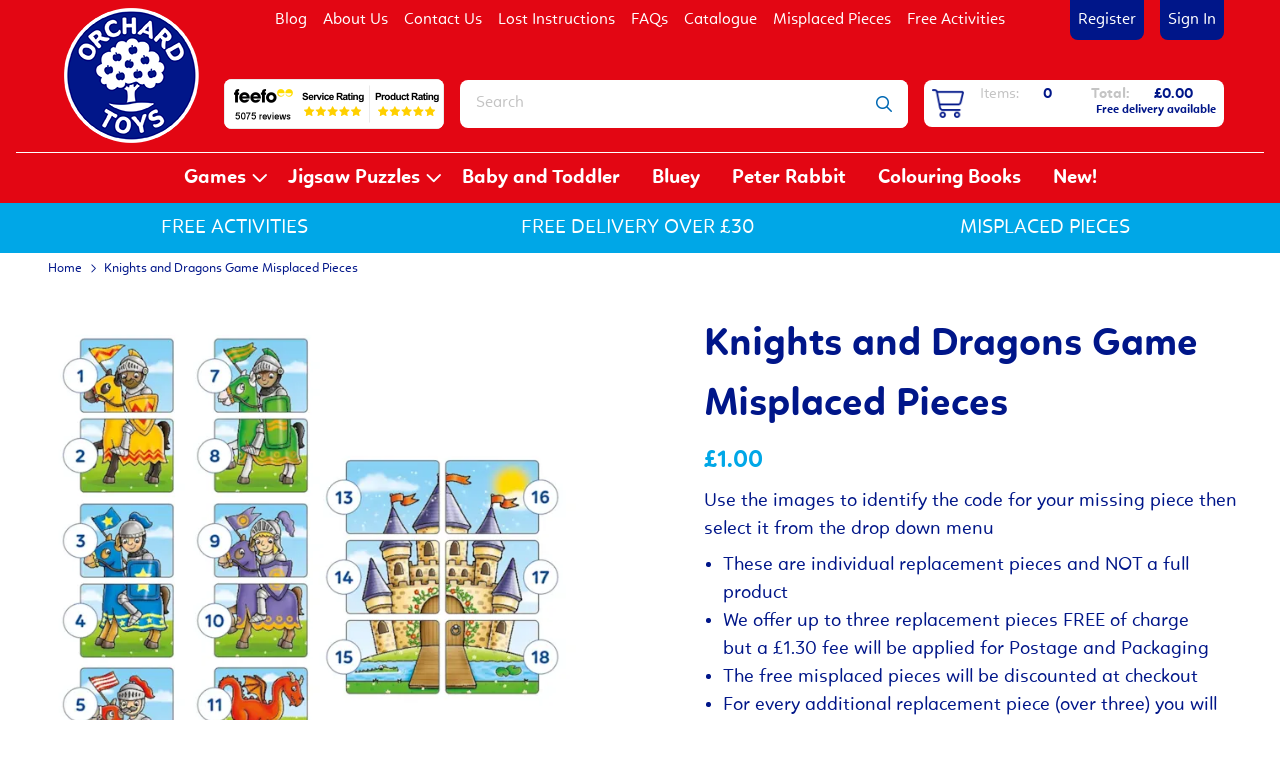

--- FILE ---
content_type: text/html; charset=utf-8
request_url: https://www.orchardtoys.com/buy.aspx?pn=knights-dragons-game-misplaced-pieces_536
body_size: 15295
content:

<!DOCTYPE html>
<html id="htmlElement" lang="en">
<head id="Head1"><title>
	Knights and Dragons Game Misplaced Pieces
</title><!--Google Consent Mode--><script>
window.dataLayer = window.dataLayer || [];
function gtag() { dataLayer.push(arguments); }
gtag("consent", "default", 
{        ad_storage: "denied", 
        ad_user_data: "denied", 
        ad_personalization: "denied", 
        analytics_storage: "denied", 
        functionality_storage: "denied", 
        personalization_storage: "denied", 
        security_storage: "granted", 
        wait_for_update: 2000,
    });
gtag('js', new Date());

</script><!--Start cookieyes banner--><script src="https://cdn-cookieyes.com/client_data/758224b18603a68bdef81d82/script.js"></script><!--Google Tag Manager--><script>(function(w,d,s,l,i){w[l]=w[l]||[];w[l].push({'gtm.start':new Date().getTime(),event:'gtm.js'});var f=d.getElementsByTagName(s)[0],j=d.createElement(s),dl=l!='dataLayer'?'&l='+l:'';j.async=true;j.src='//www.googletagmanager.com/gtm.js?id='+i+dl;f.parentNode.insertBefore(j,f);})(window,document,'script','dataLayer','GTM-PFSRZGR');</script><!--End Google Tag Manager --><script type="application/ld+json">{"@context" : "https://schema.org","@type" : "Organization","url" : "https://www.orchardtoys.com","name" : "Orchard Toys","contactPoint" : [{"@type" : "ContactPoint","telephone" : "+44 1953 859520","contactType" : "customer service"},{"@type" : "ContactPoint","telephone" : "+44 1953 859520","contactType" : "sales"}]}</script><link rel="shortcut icon" type="image/x-icon" href="https://www.orchardtoys.com/orchardtoys/4128769/i/sys/favicon.png?_t=2311299653" />
<!-- Share_This -->
<script src="https://kit.fontawesome.com/651628678d.js" crossorigin="anonymous"></script>

<!-- MC POPUP is broken
<script type="text/javascript" src="//downloads.mailchimp.com/js/signup-forms/popup/embed.js" data-dojo-config="usePlainJson: true, isDebug: false"></script>
<script type="text/javascript">
require(["mojo/signup-forms/Loader"], function(L) { L.start({"baseUrl":"mc.us2.list-manage.com","uuid":"8aa4e8d498dae67aa1595e128","lid":"f800d4fff6"}) })
</script>
  END MC POPUP -->




<!-- Postcode anywhere -->
<script>(function(n,t,i,r){var u,f;n[i]=n[i]||{},n[i].initial={accountCode:"ORCHA11123",host:"ORCHA11123.pcapredict.com"},n[i].on=n[i].on||function(){(n[i].onq=n[i].onq||[]).push(arguments)},u=t.createElement("script"),u.async=!0,u.src=r,f=t.getElementsByTagName("script")[0],f.parentNode.insertBefore(u,f)})(window,document,"pca","//ORCHA11123.pcapredict.com/js/sensor.js")</script>
<!-- end postcode anywhere -->


<!-- Global site tag (gtag.js) - Google Ads: 980647541 --> <script async src="https://www.googletagmanager.com/gtag/js?id=AW-980647541"></script> <script> window.dataLayer = window.dataLayer || []; function gtag(){dataLayer.push(arguments);} gtag('js', new Date()); gtag('config', 'AW-980647541'); </script>

<script type="text/javascript">
    (function(c,l,a,r,i,t,y){
        c[a]=c[a]||function(){(c[a].q=c[a].q||[]).push(arguments)};
        t=l.createElement(r);t.async=1;t.src="https://www.clarity.ms/tag/"+i;
        y=l.getElementsByTagName(r)[0];y.parentNode.insertBefore(t,y);
    })(window, document, "clarity", "script", "rda1cuxcy8");
</script>
<link rel="preload" as="image" href="https://www.orchardtoys.com/otl/i/pmi/knights_and_dragons_mp1_1600.webp?_t=23114221846&amp;w=636&amp;h=636&amp;format=jpeg" /><link rel="canonical" href="https://www.orchardtoys.com/buy/knights-dragons-game-misplaced-pieces_536.htm" /><meta http-equiv="Content-type" content="text/html;charset=UTF-8" /><meta name="google-site-verification" content="vVUSMNnhgkfroCPHcP8JUB5m9NIHMIbhzVfMG08--5Q" /><meta name="apple-mobile-web-app-capable" content="yes" /><meta name="apple-mobile-web-app-status-bar-style" content="black" /><meta property="og:site_name" content="Orchard Toys" /><meta name="viewport" content="width=device-width, initial-scale=1, maximum-scale=1" /><meta name="description" content="Use the images to identify the code for your missing piece then select it from the drop down menu" /><meta property="og:title" content="Knights and Dragons Game Misplaced Pieces" /><meta property="og:type" content="product" /><meta property="og:price:currency" content="GBP" /><meta property="og:price:amount" content="1.00" /><meta property="og:url" content="https://www.orchardtoys.com/buy/knights-dragons-game-misplaced-pieces_536.htm" /><meta property="og:image" content="https://www.orchardtoys.com/otl/i/pmi/knights_and_dragons_mp1_1600.webp?_t=23114221846&amp;w=636&amp;h=636&amp;format=jpeg" /><meta property="og:description" content="Use the images to identify the code for your missing piece then select it from the drop down menu" /><meta property="og:brand" content="Misplaced Pieces" /><meta property="og:availability" content="in stock" /><meta property="product:condition" content="new" /><meta property="product:retailer_item_id" content="096MP" /><meta property="twitter:card" content="summary" /><meta name="robots" content="noindex,follow,noarchive" /><link type="text/css" rel="stylesheet" href="/bundle.css?pn=bundle&amp;index=1&amp;tag=2612152633D&amp;sid=4128769" /><script src="/js/jquery/t_2612916225/jquery-3.6.3.min.js"></script><script src="/js/jquery/t_2612916225/jquery-migrate-3.4.0.min.js"></script><script src="/js/jquery/t_2612916225/jquery-ui-1.13.2.min.js"></script><script src="/js/primarybundle.js?_t=2261325146D&amp;sid=4128769"></script><script src="/js/jquery/filter_search/t_2612916225/jfilter_menu_builder_type_4.js"></script><script type="text/javascript">var displayedProductId = -1556643773; var displayedProductRef = '096MP';</script><script src="/js/jquery/t_2612916225/jquery.pnotify.js"></script><script src="/js/jquery/t_2612916225/jquery.tipsy.js"></script><script src="/js/jquery/t_2612916225/etail.article.popup.loader.js"></script><script src="/js/t_2612916225/jquery_etail_modal.js"></script><!--Global site tag(gtag.js) - Google Analytics GA4--><script async="async" src="https://www.googletagmanager.com/gtag/js?id=G-Y93YX2RL26"></script><script>
window.dataLayer = window.dataLayer || [];
function gtag() { dataLayer.push(arguments); }
gtag('js', new Date());

gtag('config', 'G-Y93YX2RL26');

</script></head>
<body id="body" onload="DisplayFormValues();" class="nonmem vatex isnonmob" itemscope="" itemtype="https://schema.org/WebPage">
    <!--Google Tag Manager NoScript--><noscript><iframe src="//www.googletagmanager.com/ns.html?id=GTM-PFSRZGR" height="0" width="0" style="display:none;visibility:hidden"></iframe></noscript><!--End Google Tag Manager NoScript--><div id="cont">
	<div id="site" class="buy">
		<!--Top panel 1--><div id="pt">
			<div class="ext">
				<div class="pbnr ps" id="p50069504">
					<div class="bnr" id="b17598">
						<a href="https://www.orchardtoys.com/" class="img"><picture class="bnr"><source width="152" height="152" srcset="https://www.orchardtoys.com/orchardtoys/i/bnr/ot_2019_logo.png?_t=262515151"></source><img src="https://www.orchardtoys.com/orchardtoys/i/bnr/ot_2019_logo.png?_t=262515151&amp;w=152&amp;h=152&amp;format=jpeg" width="152" height="152" type="image/jpeg" alt="Orchard Toys"></img></picture></a>
					</div>
				</div><div class="info" id="p50069505">
					<ul><li class="lnk blog"><a href="https://www.orchardtoys.com/blog.aspx?pn=blog" title="Blog" class="lnk">Blog</a></li><li class="pipe">|</li><li><a href="https://www.orchardtoys.com/index/about-us_30.htm" title="The story of Orchard Toys, a leading British educational games and jigsaws manufacturer." class="lnk">About Us</a></li><li class="pipe">|</li><li><a href="https://www.orchardtoys.com/index/contact-us_88.htm" title="Homepage – Contact Us" class="lnk">Contact Us</a></li><li class="pipe">|</li><li><a href="https://www.orchardtoys.com/index/lost-game-instructions_61.htm" title="Lost Game Instructions" class="lnk">Lost Instructions</a></li><li class="pipe">|</li><li><a href="https://www.orchardtoys.com/index/faqs_38.htm" title="FAQs" class="lnk">FAQs</a></li><li class="pipe">|</li><li><a href="https://www.orchardtoys.com/index/catalogue-requests_32.htm" title="Catalogue Orchard Toys" class="lnk">Catalogue</a></li><li class="pipe">|</li><li><a href="https://www.orchardtoys.com/index/misplaced-pieces_343.htm" title="Misplaced Pieces" class="lnk">Misplaced Pieces</a></li><li class="pipe">|</li><li><a href="https://www.orchardtoys.com/dept/things-to-do_d0127.htm" title="A range of free, printable worksheets and activities from Orchard Toys." class="lnk">Free Activities</a></li></ul>
				</div><div class="info" id="p50069506">
					<ul><li class="lnk reg"><a href="/register.aspx" title="User Sign in &amp; Registration" class="lnk">Register</a></li><li class="pipe">|</li><li class="lnk sin"><a href="/signin.aspx" title="Sign in" class="lnk">Sign In</a></li></ul>
				</div><div class="bskt hvrtrgr" id="p50069507">
					<div id="mybskt">
						<a href="https://www.orchardtoys.com/basket.aspx?pn=go-to-checkout" class="bsktitems"><p id="bsktitems">0<span style="float: left;">Items: </span></p></a><a href="https://www.orchardtoys.com/basket.aspx?pn=go-to-checkout" class="bsktvalue"><p id="bsktvalue" class="value">£0.00<span style="float: left;">Total: </span></p></a><img title="View the contents of your secure shopping basket" class="btn" width="70" height="63" src="https://www.orchardtoys.com/orchardtoys/4128769/i/btn/viewbskt.png?_t=2311123818" alt="View the contents of your secure shopping basket" /><h4>Free delivery available</h4>
					</div>
				</div><div class="search" id="p50069508">
					<!--start search form--><form method="get" action="https://www.orchardtoys.com/shop/search.htm"><input name="kw" id="searchbox" size="24" placeholder="Search" class="inputtext" /><input type="hidden" name="st" value="k" /><input type="submit" title="" id="search" class="submit" name="search" value="" onclick="var that=this;window.setTimeout(function (){that.disabled=true; window.setTimeout(function() {that.disabled=false;},500);},0);return true;" /></form><!--end search form-->
				</div><div class="art" id="a128843776">
	<div class="artp">
		<div class="searchtoggle">

<button onclick="mdrToggleSearch()"><i class="fa-solid fa-magnifying-glass"></i></button></button>
</div>


<script>
function mdrToggleSearch() {
   var element = document.getElementById("p50069508");
   element.classList.toggle("toggleSearch");
}
</script>
	</div>
</div><div class="icon srch">
					<a href="#" class="btn" id="btnsearch" title="Click to search"><img title="Click to search" class="btn" width="64" height="64" src="https://www.orchardtoys.com/orchardtoys/4128769/i/mob/view.png?_t=2311123323" alt="Click to search" /></a>
				</div><div class="art" id="a62062592">
	<div class="artp">
		<a href="https://www.feefo.com/reviews/orchard-toys" target="_blank" rel="noopener"><img title="See what our customers say about us" src="https://api.feefo.com/api/logo?merchantidentifier=orchard-toys&amp;since=all" alt="Feefo logo" border="0" /></a>
	</div>
</div><div class="home-hamburger">
	<button class="c-hamburger c-hamburger--htx visible-xs"><span>Toggle menu</span></button>
</div><div class="nav-wrapper">
	<ul class="nav"><li class="mega-menu-classic l1"><a href="https://www.orchardtoys.com/dept/orchard-toys-learning-educational-games_d012.htm" title="A collection of fun educational games for children from Orchard Toys.">Games</a><div class="menu-grid menu-grid-lined">
		<div class="menu-row">
			<ul class="l2"><li class="first-menu-item l2"><div class="deptlink std">
				<a href="https://www.orchardtoys.com/dept/number-counting-games_d0119.htm" class="img" title="Our number games are great to help both younger and older children develop their maths skills."><picture class="main"><source width="677" height="561" srcset="https://www.orchardtoys.com/orchardtoys/4128769/i/prli/1_number_and_counting.webp?_t=2311812536"></source><img src="https://www.orchardtoys.com/orchardtoys/4128769/i/prli/1_number_and_counting.webp?_t=2311812536&amp;w=677&amp;h=561&amp;format=jpeg" width="677" height="561" type="image/jpeg" loading="lazy" alt="Our number games are great to help both younger and older children develop their maths skills." title="Our number games are great to help both younger and older children develop their maths skills." fetchpriority="low"></img></picture></a><a href="https://www.orchardtoys.com/dept/number-counting-games_d0119.htm" class="txt" title="Our number games are great to help both younger and older children develop their maths skills.">Number & Counting Games</a>
			</div></li><li class="l2"><div class="deptlink std">
				<a href="https://www.orchardtoys.com/dept/orchard-toys-mini-travel-games_d0116.htm" class="img" title="A collection of fun mini games, perfect as kids stocking fillers or travel games."><img class="main" src="https://www.orchardtoys.com/orchardtoys/4128769/i/prli/1_mini_games.webp?_t=231211324" width="677" height="561" loading="lazy" alt="A collection of fun mini games, perfect as kids stocking fillers or travel games." title="A collection of fun mini games, perfect as kids stocking fillers or travel games." fetchpriority="low"></img></a><a href="https://www.orchardtoys.com/dept/orchard-toys-mini-travel-games_d0116.htm" class="txt" title="A collection of fun mini games, perfect as kids stocking fillers or travel games.">Mini Games</a>
			</div></li><li class="l2"><div class="deptlink std">
				<a href="https://www.orchardtoys.com/dept/first-games-age-18-months_d0117.htm" class="img" title="These fun first games are a great way to introduce gameplay to children from as young as 18 months."><img class="main" src="https://www.orchardtoys.com/orchardtoys/4128769/i/prli/1_first_games.webp?_t=2312113118" width="677" height="561" loading="lazy" alt="These fun first games are a great way to introduce gameplay to children from as young as 18 months." title="These fun first games are a great way to introduce gameplay to children from as young as 18 months." fetchpriority="low"></img></a><a href="https://www.orchardtoys.com/dept/first-games-age-18-months_d0117.htm" class="txt" title="These fun first games are a great way to introduce gameplay to children from as young as 18 months.">First Games - Age 18 Months+</a>
			</div></li><li class="l2"><div class="deptlink std">
				<a href="https://www.orchardtoys.com/dept/shape-colour-games_d0118.htm" class="img" title="Our shape and colour games will get little ones confident about learning their shapes and colours."><img class="main" src="https://www.orchardtoys.com/orchardtoys/4128769/i/prli/1_shape_and_colour.webp?_t=2312113543" width="677" height="561" loading="lazy" alt="Our shape and colour games will get little ones confident about learning their shapes and colours." title="Our shape and colour games will get little ones confident about learning their shapes and colours." fetchpriority="low"></img></a><a href="https://www.orchardtoys.com/dept/shape-colour-games_d0118.htm" class="txt" title="Our shape and colour games will get little ones confident about learning their shapes and colours.">Shape and Colour Games</a>
			</div></li><li class="l2"><div class="deptlink std">
				<a href="https://www.orchardtoys.com/dept/matching-memory-games_d0120.htm" class="img" title="A fun range of educational matching and memory games for children from ages 2 to adult."><img class="main" src="https://www.orchardtoys.com/orchardtoys/4128769/i/prli/1_matching_and_memory.webp?_t=231211389" width="677" height="561" loading="lazy" alt="A fun range of educational matching and memory games for children from ages 2 to adult." title="A fun range of educational matching and memory games for children from ages 2 to adult." fetchpriority="low"></img></a><a href="https://www.orchardtoys.com/dept/matching-memory-games_d0120.htm" class="txt" title="A fun range of educational matching and memory games for children from ages 2 to adult.">Matching & Memory Games</a>
			</div></li><li class="l2"><div class="deptlink std">
				<a href="https://www.orchardtoys.com/dept/language-literacy-games_d0121.htm" class="img" title="These fun literacy games offer a great way to get children learning their spelling and ABC&#39;s."><img class="main" src="https://www.orchardtoys.com/orchardtoys/4128769/i/prli/1_language_and_literacy.webp?_t=2312113835" width="677" height="561" loading="lazy" alt="These fun literacy games offer a great way to get children learning their spelling and ABC&#39;s." title="These fun literacy games offer a great way to get children learning their spelling and ABC&#39;s." fetchpriority="low"></img></a><a href="https://www.orchardtoys.com/dept/language-literacy-games_d0121.htm" class="txt" title="These fun literacy games offer a great way to get children learning their spelling and ABC&#39;s.">Language and Literacy Games</a>
			</div></li><li class="l2"><div class="deptlink std">
				<a href="https://www.orchardtoys.com/dept/board-games_d0122.htm" class="img" title="Fun and simple family board games for children from just 3 years old."><img class="main" src="https://www.orchardtoys.com/orchardtoys/4128769/i/prli/1_board_games.webp?_t=2312113853" width="677" height="561" loading="lazy" alt="Fun and simple family board games for children from just 3 years old." title="Fun and simple family board games for children from just 3 years old." fetchpriority="low"></img></a><a href="https://www.orchardtoys.com/dept/board-games_d0122.htm" class="txt" title="Fun and simple family board games for children from just 3 years old.">Board Games</a>
			</div></li><li class="l2"><div class="deptlink std">
				<a href="https://www.orchardtoys.com/dept/family-games_d0123.htm" class="img" title="Fantastic family games, which are perfect for laughs and learning combined!"><img class="main" src="https://www.orchardtoys.com/orchardtoys/4128769/i/prli/1_family_games.webp?_t=2312113916" width="677" height="561" loading="lazy" alt="Fantastic family games, which are perfect for laughs and learning combined!" title="Fantastic family games, which are perfect for laughs and learning combined!" fetchpriority="low"></img></a><a href="https://www.orchardtoys.com/dept/family-games_d0123.htm" class="txt" title="Fantastic family games, which are perfect for laughs and learning combined!">Family Games</a>
			</div></li></ul>
		</div>
	</div></li><li class="mega-menu-classic l1"><a href="https://www.orchardtoys.com/dept/jigsaw-puzzles-for-kids-25-150-pieces_d013.htm" title="A collection of educational jigsaw puzzles for children from 2 - 150 pieces.">Jigsaw Puzzles</a><div class="menu-grid menu-grid-lined">
		<div class="menu-row">
			<ul class="l2"><li class="first-menu-item l2"><div class="deptlink std">
				<a href="https://www.orchardtoys.com/dept/first-jigsaw-puzzles_d0110.htm" class="img" title="A collection of two and three piece themed first jigsaws in one box. Suitable from age 18 months."><img class="main" src="https://www.orchardtoys.com/orchardtoys/4128769/i/prli/1_first_jigsaw.webp?_t=2312114951" width="677" height="561" loading="lazy" alt="A collection of two and three piece themed first jigsaws in one box. Suitable from age 18 months." title="A collection of two and three piece themed first jigsaws in one box. Suitable from age 18 months." fetchpriority="low"></img></a><a href="https://www.orchardtoys.com/dept/first-jigsaw-puzzles_d0110.htm" class="txt" title="A collection of two and three piece themed first jigsaws in one box. Suitable from age 18 months.">First Jigsaw Puzzles</a>
			</div></li><li class="l2"><div class="deptlink std">
				<a href="https://www.orchardtoys.com/dept/jigsaw-puzzles-for-children-12-25-pieces_d0124.htm" class="img" title="Educational jigsaw puzzles for little hands, with 12 - 25 chunky pieces."><img class="main" src="https://www.orchardtoys.com/orchardtoys/4128769/i/prli/1_12-25_pieces.webp?_t=23121152" width="677" height="561" loading="lazy" alt="Educational jigsaw puzzles for little hands, with 12 - 25 chunky pieces." title="Educational jigsaw puzzles for little hands, with 12 - 25 chunky pieces." fetchpriority="low"></img></a><a href="https://www.orchardtoys.com/dept/jigsaw-puzzles-for-children-12-25-pieces_d0124.htm" class="txt" title="Educational jigsaw puzzles for little hands, with 12 - 25 chunky pieces.">Jigsaw Puzzles 12 - 25 pieces</a>
			</div></li><li class="l2"><div class="deptlink std">
				<a href="https://www.orchardtoys.com/dept/jigsaw-puzzles-for-children-25-50-pieces_d0113.htm" class="img" title="A collection of beautifully illustrated children&#39;s floor jigsaws from 25 up to 50 pieces."><img class="main" src="https://www.orchardtoys.com/orchardtoys/4128769/i/prli/1_25-50_pieces.webp?_t=231211542" width="677" height="561" loading="lazy" alt="A collection of beautifully illustrated children&#39;s floor jigsaws from 25 up to 50 pieces." title="A collection of beautifully illustrated children&#39;s floor jigsaws from 25 up to 50 pieces." fetchpriority="low"></img></a><a href="https://www.orchardtoys.com/dept/jigsaw-puzzles-for-children-25-50-pieces_d0113.htm" class="txt" title="A collection of beautifully illustrated children&#39;s floor jigsaws from 25 up to 50 pieces.">Jigsaw Puzzles 25 - 50 pieces</a>
			</div></li><li class="l2"><div class="deptlink std">
				<a href="https://www.orchardtoys.com/dept/jigsaw-puzzles-50-150-pieces_d0125.htm" class="img" title="Challenging educational jigsaws for both children and adults from 50 to 100 pieces."><img class="main" src="https://www.orchardtoys.com/orchardtoys/4128769/i/prli/1_50-150_pieces.webp?_t=2312115118" width="677" height="561" loading="lazy" alt="Challenging educational jigsaws for both children and adults from 50 to 100 pieces." title="Challenging educational jigsaws for both children and adults from 50 to 100 pieces." fetchpriority="low"></img></a><a href="https://www.orchardtoys.com/dept/jigsaw-puzzles-50-150-pieces_d0125.htm" class="txt" title="Challenging educational jigsaws for both children and adults from 50 to 100 pieces.">Jigsaw Puzzles 50 - 150 pieces</a>
			</div></li><li class="l2"><div class="deptlink std">
				<a href="https://www.orchardtoys.com/dept/activity-jigsaw-puzzles_d018.htm" class="img" title="Activity jigsaws help to teach numbers, letters, opposites and colours, plus much more!"><img class="main" src="https://www.orchardtoys.com/orchardtoys/4128769/i/prli/1_activity_jigsaw.webp?_t=2312115143" width="677" height="561" loading="lazy" alt="Activity jigsaws help to teach numbers, letters, opposites and colours, plus much more!" title="Activity jigsaws help to teach numbers, letters, opposites and colours, plus much more!" fetchpriority="low"></img></a><a href="https://www.orchardtoys.com/dept/activity-jigsaw-puzzles_d018.htm" class="txt" title="Activity jigsaws help to teach numbers, letters, opposites and colours, plus much more!">Activity Jigsaw Puzzles</a>
			</div></li><li class="l2"><div class="deptlink std">
				<a href="https://www.orchardtoys.com/dept/jigsaw-puzzles-for-1-2-year-olds_d01200.htm" class="img" title="First jigsaws which include chunky, wipe-clean pieces...perfect for little hands!"><img class="main" src="https://www.orchardtoys.com/orchardtoys/4128769/i/prli/1_1-2_year_olds.webp?_t=2312115226" width="677" height="561" loading="lazy" alt="First jigsaws which include chunky, wipe-clean pieces...perfect for little hands!" title="First jigsaws which include chunky, wipe-clean pieces...perfect for little hands!" fetchpriority="low"></img></a><a href="https://www.orchardtoys.com/dept/jigsaw-puzzles-for-1-2-year-olds_d01200.htm" class="txt" title="First jigsaws which include chunky, wipe-clean pieces...perfect for little hands!">Jigsaw Puzzles for 1-2 Year Olds</a>
			</div></li><li class="l2"><div class="deptlink std">
				<a href="https://www.orchardtoys.com/dept/jigsaw-puzzles-for-3-5-year-olds_d01201.htm" class="img" title="Fun and colourful jigsaws for 3-5 years, covering a wide range of topics from dinosaurs to unicorns"><img class="main" src="https://www.orchardtoys.com/orchardtoys/4128769/i/prli/1_2-5_year_olds.webp?_t=2312115249" width="677" height="561" loading="lazy" alt="Fun and colourful jigsaws for 3-5 years, covering a wide range of topics from dinosaurs to unicorns" title="Fun and colourful jigsaws for 3-5 years, covering a wide range of topics from dinosaurs to unicorns" fetchpriority="low"></img></a><a href="https://www.orchardtoys.com/dept/jigsaw-puzzles-for-3-5-year-olds_d01201.htm" class="txt" title="Fun and colourful jigsaws for 3-5 years, covering a wide range of topics from dinosaurs to unicorns">Jigsaw Puzzles for 3-5 Year Olds</a>
			</div></li><li class="l2"><div class="deptlink std">
				<a href="https://www.orchardtoys.com/dept/jigsaw-puzzles-for-5-over_d01202.htm" class="img" title="These challenging jigsaws range from 50-150 pieces, perfect for young puzzle fans!"><img class="main" src="https://www.orchardtoys.com/orchardtoys/4128769/i/prli/1_5_and_over.webp?_t=231211531" width="677" height="561" loading="lazy" alt="These challenging jigsaws range from 50-150 pieces, perfect for young puzzle fans!" title="These challenging jigsaws range from 50-150 pieces, perfect for young puzzle fans!" fetchpriority="low"></img></a><a href="https://www.orchardtoys.com/dept/jigsaw-puzzles-for-5-over_d01202.htm" class="txt" title="These challenging jigsaws range from 50-150 pieces, perfect for young puzzle fans!">Jigsaw Puzzles for 5 and Over</a>
			</div></li></ul>
		</div>
	</div></li><li class="l1"><a href="https://www.orchardtoys.com/dept/baby-toddler_d01380.htm" title="Baby and Toddler">Baby and Toddler</a></li><li class="l1"><a href="https://www.orchardtoys.com/dept/bluey_d01381.htm" title="Bluey">Bluey</a></li><li class="l1"><a href="https://www.orchardtoys.com/dept/peter-rabbit-games-jigsaw-puzzles_d01377.htm" title="Peter Rabbit">Peter Rabbit</a></li><li class="l1"><a href="https://www.orchardtoys.com/dept/childrens-colouring-books_d014.htm" title="Our colouring books include fun stickers and designs to keep your little ones entertained.">Colouring Books</a></li><li class="l1"><a href="https://www.orchardtoys.com/dept/new!_d01415.htm" title="New games from Orchard Toys">New!</a></li></ul>
</div>
			</div>
		</div><div id="pc">
			<div class="art [&quot;&quot;]" id="a128548864">
	<div class="artp">
		<div class="swiffy-slider slider-cta slider-nav-autoplay" data-slider-nav-autoplay-interval="5000">
<ul class="slider-container">
<li>
<h4><a href="https://www.orchardtoys.com/dept/things-to-do_d0127.htm">FREE ACTIVITIES</a></h4>
</li>
<li>
<h4>FREE DELIVERY OVER £30 </h4>
</li>
<li>
<div class="slidecont">
<h4><a href="https://www.orchardtoys.com/index/misplaced-pieces_343.htm">MISPLACED PIECES</a></h4>
</div>
</li>
</ul>
</div>
	</div>
</div><div class="bdcb">
				<ul class="crumb" itemscope="" itemtype="https://schema.org/BreadcrumbList"><li><a href="https://www.orchardtoys.com/" title="Learning made fun">Home</a></li><li itemprop="itemListElement" itemscope itemtype="https://schema.org/ListItem"><a href="https://www.orchardtoys.com/buy/knights-dragons-game-misplaced-pieces_536.htm" itemprop="item" title="Knights and Dragons Game Misplaced Pieces"><h1><span itemprop="name">Knights and Dragons Game Misplaced Pieces</span></h1></a><meta itemprop="position" content="1"></meta></li></ul>
			</div>
		</div><!--Middle panel--><div id="pmid" class="page_buy">
			<div class="pmfull" id="fs">

			</div><!--Main panel--><div class="pmfull" id="pm">
				<!--Product '-1556643773'--><div id="pi">
					<div class="main" itemscope itemtype="https://schema.org/Product">
						<div itemprop="offers" itemscope itemtype="https://schema.org/Offer">
							<meta itemprop="priceCurrency" content="GBP" /><meta itemprop="price" content="1.00" /><meta itemprop="image" href="https://www.orchardtoys.com/otl/i/pmi/knights_and_dragons_mp1_1600.webp?_t=23114221846" /><meta itemprop="availability" content="https://schema.org/InStock" /><meta itemprop="itemCondition" content="https://schema.org/NewCondition" /><meta itemprop="url" content="https://www.orchardtoys.com/buy/knights-dragons-game-misplaced-pieces_536.htm" />
						</div><meta itemprop="category" content="" /><div class="top">
							<div class="sticky">
								<div class="gallery">
									<div id="mainimages" class="swiffy-slider" data-slider-nav-autoplay-interval="6000">
										<ul class="slider-container"><li><picture><source media="(min-width: 900px)" width="636" height="636" srcset="https://www.orchardtoys.com/otl/i/pmi/knights_and_dragons_mp1_1600.webp?_t=23114221846&amp;w=636&amp;h=636 1x, https://www.orchardtoys.com/otl/i/pmi/knights_and_dragons_mp1_1600.webp?_t=23114221846&amp;w=1272&amp;h=1272 2x" type="image/webp"></source><source media="(max-width: 899px)" width="450" height="450" srcset="https://www.orchardtoys.com/otl/i/pmi/knights_and_dragons_mp1_1600.webp?_t=23114221846&amp;w=450&amp;h=450 1x, https://www.orchardtoys.com/otl/i/pmi/knights_and_dragons_mp1_1600.webp?_t=23114221846&amp;w=900&amp;h=900 2x" type="image/webp"></source><img data-index="0" width="636" class="mainclick" height="636" type="image/jpeg" itemprop="image" title="Knights and Dragons Game Misplaced Pieces" src="https://www.orchardtoys.com/otl/i/pmi/knights_and_dragons_mp1_1600.webp?_t=23114221846&amp;w=636&amp;h=636&amp;format=jpeg" alt="Knights and Dragons Game Misplaced Pieces"></img></picture></li></ul>
									</div><div id="galleryimages" class="swiffy-slider" data-slider-nav-autoplay-interval="6000">
										<ul class="slider-container"><li><picture><source media="(min-width: 900px)" width="115" height="115" srcset="https://www.orchardtoys.com/otl/i/pmi/knights_and_dragons_mp1_1600.webp?_t=23114221846&amp;w=115&amp;h=115 1x, https://www.orchardtoys.com/otl/i/pmi/knights_and_dragons_mp1_1600.webp?_t=23114221846&amp;w=230&amp;h=230 2x" type="image/webp"></source><source media="(min-width: 450px)" width="140" height="140" srcset="https://www.orchardtoys.com/otl/i/pmi/knights_and_dragons_mp1_1600.webp?_t=23114221846&amp;w=140&amp;h=140 1x, https://www.orchardtoys.com/otl/i/pmi/knights_and_dragons_mp1_1600.webp?_t=23114221846&amp;w=280&amp;h=280 2x" type="image/webp"></source><source media="(max-width: 449px)" width="64" height="64" srcset="https://www.orchardtoys.com/otl/i/pmi/knights_and_dragons_mp1_1600.webp?_t=23114221846&amp;w=64&amp;h=64 1x, https://www.orchardtoys.com/otl/i/pmi/knights_and_dragons_mp1_1600.webp?_t=23114221846&amp;w=128&amp;h=128 2x" type="image/webp"></source><img data-index="0" width="115" class="thumbclick" height="115" loading="lazy" type="image/jpeg" itemprop="image" title="Knights and Dragons Game Misplaced Pieces" src="https://www.orchardtoys.com/otl/i/pmi/knights_and_dragons_mp1_1600.webp?_t=23114221846&amp;w=115&amp;h=115&amp;format=jpeg" alt="Knights and Dragons Game Misplaced Pieces"></img></picture></li></ul>
									</div>
								</div>
							</div>
						</div><div class="left">
							<div class="pititle">
								<h2 itemprop="name">Knights and Dragons Game Misplaced Pieces</h2>
							</div><div class="pricecomp">
								<div class="price">
									<label for="price304291313">Our price</label><h6 id="price304291313">£1.00</h6>
								</div>
							</div><script type="text/javascript" src="https://api.feefo.com/api/javascript/orchard-toys"></script><div id="feefologohere" data-product-sku="096MP"></div><h4 class="strap">Use the images to identify the code for your missing piece then select it from the drop down menu</h4><ul class="bullets"><li>These are individual replacement pieces and NOT a full product</li><li>We offer up to three replacement pieces FREE of charge but a £1.30 fee will be applied for Postage and Packaging</li><li>The free misplaced pieces will be discounted at checkout</li><li>For every additional replacement piece (over three) you will be charged £1.00</li><li>Please allow up to 4 weeks for your replacement part/s to arrive</li></ul><!--ProductInfoBuyPane--><div class="pibuy">
								<!--selling_Price--><div class="title">
									<h5>Price in GBP</h5>
								</div><div class="price">
									<label for="price1233431190">Our price</label><h6 id="price1233431190">£1.00</h6>
								</div><ul class="stock"></ul><!--Show buy button--><!--Standard--><form id="buy_form" method="post" action="/buy/knights-dragons-game-misplaced-pieces_536.htm"><div class="sacontainerpanel saprefix">
									<div class="helpart" id="helpart_128647211"></div>
								</div><div class="attr">
									<div class="attrlabel">
										<label for="skuid">Piece Code:</label>
									</div><div class="attritem">

									</div>
								</div><div class="options">
									<select id="skuid" name="skuid" class="inputtext" onchange="ActivateSku(options[selectedIndex].value)"><option value="0">Please select</option><option value="-1556642819">Piece - 1</option><option value="-1556642818">Piece - 2</option><option value="-1556642817">Piece - 3</option><option value="-1556642816">Piece - 4</option><option value="-1556642815">Piece - 5</option><option value="-1556642814">Piece - 6</option><option value="-1556642813">Piece - 7</option><option value="-1556642812">Piece - 8</option><option value="-1556642811">Piece - 9</option><option value="-1556642810">Piece - 10</option><option value="-1556642809">Piece - 11</option><option value="-1556642808">Piece - 12</option><option value="-1556642807">Piece - 13</option><option value="-1556642806">Piece - 14</option><option value="-1556642805">Piece - 15</option><option value="-1556642804">Piece - 16</option><option value="-1556642803">Piece - 17</option><option value="-1556642802">Piece - 18</option></select>
								</div><div class="sacontainerpanel sasuffix">

								</div><div class="attrqty">
									<div class="qtyinput">
										<label for="skuqty">Quantity:</label><button id="skuqtysub">-</button><input autocomplete="off" min="1" value="1" maxlength="6" class="inputtext" id="skuqty" name="skuqty" size="3" max="19"></input><button id="skuqtyadd">+</button>
									</div><label id="selectResponse" style="display:none;"></label><input type="submit" title="Knights and Dragons Game Misplaced Pieces" id="buy" class="submit " name="buy" value="Add to Basket" onclick="CheckPageForSubmit(&#39;buy_form&#39;, &#39;buy_form&#39;); return false;" />
								</div></form>
							</div><ul class="accordion pi_accordion"><li class="header">Terms and Conditions<img class="showplus" width="55" height="62" src="https://www.orchardtoys.com/orchardtoys/4128769/i/mob/plus.png?_t=231112353" alt="View more" /><img class="showminus" width="55" height="63" src="https://www.orchardtoys.com/orchardtoys/4128769/i/mob/minus.png?_t=2311123456" alt="View less" /></li><li class="pane"><div class="art" id="a114130944">
								<div class="artp">
									<h3>Misplaced Pieces Terms &amp; Conditions</h3>
<p>- Replacement parts are only available from products listed on the Misplaced Pieces Page</p>
<p>- We offer up to three replacement parts free of charge, subject to a £1.30 charge to cover postage and packaging. Every additional piece will be charged at £1.</p>
<p>- Replacement parts are despatched separately from orders for new games/jigsaws/activity books. The £1.30 charge for post and packing will therefore apply in addition to any applicable delivery charges on new products ordered. Orders for replacement parts will arrive separately from orders for new products.</p>
<p>- Unfortunately, due to our production process we are unable to provide replacement parts for jigsaw puzzles. Where we do provide the occasional replacement jigged game board we cannot guarantee it will be an exact fit and will not accept liability or process a refund if it doesn’t fit.</p>
<p>- Our replacement parts service is currently only available to customers in England, Scotland, Wales, Channel Islands, Isles of Scilly and Isle of Man.</p>
<p>- Our replacement parts service is subject to availability and may be withdrawn at any time.</p>
<p>- If we are unable to supply the parts requested a refund will be issued for the piece / postage and packaging.</p>
<p>- When replacing dice we cannot guarantee which colour dice will be provided. </p>
<p>- Please allow up to 2 weeks for your replacement part/s to be despatched.</p>
								</div>
							</div></li><li class="header">Reviews<img class="showplus" width="55" height="62" src="https://www.orchardtoys.com/orchardtoys/4128769/i/mob/plus.png?_t=231112353" alt="View more" /><img class="showminus" width="55" height="63" src="https://www.orchardtoys.com/orchardtoys/4128769/i/mob/minus.png?_t=2311123456" alt="View less" /></li><li class="pane"><div class="feeforeviews">
								<div class="feefoNoData">
									<div class="art" id="a95649794">
	<div class="imgcont">
		<a href="https://www.feefo.com/en-GB/reviews/orchard-toys/" class="img" title="Reviews by Feefo"><picture><source width="100" height="35" srcset="https://www.orchardtoys.com/orchardtoys/i/art/orchardtoysfeeforeviews.png?_t=262515935"></source><img src="https://www.orchardtoys.com/orchardtoys/i/art/orchardtoysfeeforeviews.png?_t=262515935&amp;w=100&amp;h=35&amp;format=jpeg" width="100" height="35" type="image/jpeg" alt="Reviews by Feefo" title="Reviews by Feefo"></img></picture></a>
	</div><div class="artp">
		<p>We haven't received any reviews for this product yet.</p>
	</div>
</div>
								</div>
							</div></li></ul>
						</div>
					</div><div class="bottom">
						<div class="art fullWidth" id="a137265152">
	<div class="artp">
		<script type="text/javascript" src=https://api.feefo.com/api/javascript/orchard-toys async></script>

<div id="feefo-service-review-carousel-widgetId" class="feefo-review-carousel-widget-service"></div>
	</div>
</div>
					</div>
				</div>
			</div><!--Main panel end-->
		</div><!--Middle Panel end--><!--Footer Panel--><div id="pf">
			<div class="ext">
				<div class="pbnr ps" id="p50069523">
					<div class="bnr thirdWidth" id="b25269">
						<a href="https://www.orchardtoys.com//blog/blog.htm.aspx" class="img"><picture class="bnr"><source media="(min-width: 900px)" width="456" height="323" srcset="https://www.orchardtoys.com/orchardtoys/i/bnr/d_read_blog.webp?_t=23918125755"></source><source media="(max-width: 899px)" width="1384" height="646" srcset="https://www.orchardtoys.com/orchardtoys/i/bnrmob/d_read_blog.webp?_t=23918125755"></source><img src="https://www.orchardtoys.com/orchardtoys/i/bnr/d_read_blog.webp?_t=23918125755&amp;w=456&amp;h=323&amp;format=jpeg" width="456" height="323" type="image/jpeg" alt="Read our Blog" loading="lazy" fetchpriority="low"></img></picture></a>
					</div><div class="bnr thirdWidth" id="b25270">
						<a href="https://www.orchardtoys.com//index/lost-game-instructions_61.htm.aspx" class="img"><picture class="bnr"><source media="(min-width: 900px)" width="912" height="646" srcset="https://www.orchardtoys.com/orchardtoys/i/bnr/d_lost_instructions.webp?_t=23918125826"></source><source media="(max-width: 899px)" width="1384" height="646" srcset="https://www.orchardtoys.com/orchardtoys/i/bnrmob/d_lost_instructions.webp?_t=23918125826"></source><img src="https://www.orchardtoys.com/orchardtoys/i/bnr/d_lost_instructions.webp?_t=23918125826&amp;w=912&amp;h=646&amp;format=jpeg" width="912" height="646" type="image/jpeg" alt="Lost your instructions?" loading="lazy" fetchpriority="low"></img></picture></a>
					</div><div class="bnr thirdWidth" id="b25271">
						<a href="https://www.orchardtoys.com//index/misplaced-pieces_343.htm.aspx" class="img"><picture class="bnr"><source media="(min-width: 900px)" width="912" height="646" srcset="https://www.orchardtoys.com/orchardtoys/i/bnr/d_missing_a_piece.webp?_t=23918125911"></source><source media="(max-width: 899px)" width="1384" height="646" srcset="https://www.orchardtoys.com/orchardtoys/i/bnrmob/d_missing_a_piece.webp?_t=23918125911"></source><img src="https://www.orchardtoys.com/orchardtoys/i/bnr/d_missing_a_piece.webp?_t=23918125911&amp;w=912&amp;h=646&amp;format=jpeg" width="912" height="646" type="image/jpeg" alt="Missing a piece?" loading="lazy" fetchpriority="low"></img></picture></a>
					</div>
				</div>
			</div>
		</div><!--Bottom panel 3--><div id="pb">
			<div class="ext">
				<div class="info" id="p50069515">
					<h3 class="header" title="Products">Products</h3><ul class="accordion"><li class="header ">Products<img class="showplus" width="55" height="62" loading="lazy" fetchpriority="low" src="https://www.orchardtoys.com/orchardtoys/4128769/i/sys/plus.png?_t=2311123657" alt="View more" /><img class="showminus" width="55" height="63" loading="lazy" fetchpriority="low" src="https://www.orchardtoys.com/orchardtoys/4128769/i/sys/minus.png?_t=231112365" alt="View less" /></li><li class="pane"><div class="info" id="p50069515">
						<h3 class="header" title="Products">Products</h3><ul><li><a href="https://www.orchardtoys.com/dept/orchard-toys-learning-educational-games_d012.htm" title="A collection of fun educational games for children from Orchard Toys." class="lnk">Games</a></li><li class="pipe">|</li><li><a href="https://www.orchardtoys.com/dept/jigsaw-puzzles-for-kids-25-150-pieces_d013.htm" title="A collection of educational jigsaw puzzles for children from 2 - 150 pieces." class="lnk">Jigsaw Puzzles</a></li><li class="pipe">|</li><li><a href="https://www.orchardtoys.com/dept/childrens-colouring-books_d014.htm" title="Our colouring books include fun stickers and designs to keep your little ones entertained." class="lnk">Colouring Books</a></li><li class="pipe">|</li><li><a href="https://www.orchardtoys.com/dept/tiberius-books_d016.htm" title="A range of beautifully illustrated children&#39;s picture books, brought to you by Tiberius Publishing." class="lnk">Tiberius Books</a></li></ul>
					</div></li></ul>
				</div><div class="info" id="p50069516">
					<h3 class="header" title="About Us">About Us</h3><ul class="accordion"><li class="header ">About Us<img class="showplus" width="55" height="62" loading="lazy" fetchpriority="low" src="https://www.orchardtoys.com/orchardtoys/4128769/i/sys/plus.png?_t=2311123657" alt="View more" /><img class="showminus" width="55" height="63" loading="lazy" fetchpriority="low" src="https://www.orchardtoys.com/orchardtoys/4128769/i/sys/minus.png?_t=231112365" alt="View less" /></li><li class="pane"><div class="info" id="p50069516">
						<h3 class="header" title="About Us">About Us</h3><ul><li class="lnk blog"><a href="https://www.orchardtoys.com/blog.aspx?pn=blog" title="Blog" class="lnk">Blog</a></li><li class="pipe">|</li><li><a href="https://www.orchardtoys.com/index/about-us_30.htm" title="The story of Orchard Toys, a leading British educational games and jigsaws manufacturer." class="lnk">About Us</a></li><li class="pipe">|</li><li><a href="https://www.orchardtoys.com/index/learning-made-fun!_47.htm" title="Orchard Toys Learning Made Fun" class="lnk">Learning Made Fun!</a></li><li class="pipe">|</li><li><a href="https://www.orchardtoys.com/index/why-orchard-toys_49.htm" title="Why Orchard Toys?" class="lnk">Why Orchard Toys?</a></li><li class="pipe">|</li><li><a href="https://www.orchardtoys.com/index/educational-benefits_48.htm" title="Orchard Toys pride themselves on their ethos of &#39;learning made fun&#39;." class="lnk">Educational Benefits</a></li><li class="pipe">|</li><li><a href="https://www.orchardtoys.com/index/feefo-reviews_777.htm" title="Feefo Reviews" class="lnk">Feefo Reviews</a></li></ul>
					</div></li></ul>
				</div><div class="info" id="p50069517">
					<h3 class="header" title="Contact Us">Contact Us</h3><ul class="accordion"><li class="header ">Contact Us<img class="showplus" width="55" height="62" loading="lazy" fetchpriority="low" src="https://www.orchardtoys.com/orchardtoys/4128769/i/sys/plus.png?_t=2311123657" alt="View more" /><img class="showminus" width="55" height="63" loading="lazy" fetchpriority="low" src="https://www.orchardtoys.com/orchardtoys/4128769/i/sys/minus.png?_t=231112365" alt="View less" /></li><li class="pane"><div class="info" id="p50069517">
						<h3 class="header" title="Contact Us">Contact Us</h3><ul><li><a href="https://www.orchardtoys.com/index/contact-us_88.htm" title="Homepage – Contact Us" class="lnk">Contact Us</a></li><li class="pipe">|</li><li><a href="https://www.orchardtoys.com/index/catalogue-requests_32.htm" title="Catalogue Orchard Toys" class="lnk">Catalogue</a></li><li class="pipe">|</li><li><a href="https://www.orchardtoys.com/index/im-missing-piece_68.htm" title="What to do if you are missing a piece from your Orchard Toys game or jigsaw." class="lnk">I&#39;m Missing a Piece</a></li><li class="pipe">|</li><li><a href="https://www.orchardtoys.com/index/lost-game-instructions_61.htm" title="Lost Game Instructions" class="lnk">Lost Instructions</a></li><li class="pipe">|</li><li><a href="https://www.orchardtoys.com/index/trade-enquiries_79.htm" title="Contact form for all Orchard Toys trade stockists." class="lnk">Trade Enquiries</a></li><li class="pipe">|</li><li><a href="https://www.orchardtoys.com/index/cancellations-returns_104.htm" title="Cancellations &amp; Returns" class="lnk">Cancellations &amp; Returns</a></li><li class="pipe">|</li><li><a href="https://www.orchardtoys.com/index/faqs_38.htm" title="FAQs" class="lnk">FAQs</a></li></ul>
					</div></li></ul>
				</div><div class="info" id="p50069518">
					<h3 class="header" title="Your Account">Your Account</h3><ul class="accordion"><li class="header ">Your Account<img class="showplus" width="55" height="62" loading="lazy" fetchpriority="low" src="https://www.orchardtoys.com/orchardtoys/4128769/i/sys/plus.png?_t=2311123657" alt="View more" /><img class="showminus" width="55" height="63" loading="lazy" fetchpriority="low" src="https://www.orchardtoys.com/orchardtoys/4128769/i/sys/minus.png?_t=231112365" alt="View less" /></li><li class="pane"><div class="info" id="p50069518">
						<h3 class="header" title="Your Account">Your Account</h3><ul><li class="lnk reg"><a href="/register.aspx" title="User Sign in &amp; Registration" class="lnk">Register</a></li><li class="pipe">|</li><li class="lnk sin"><a href="/signin.aspx" title="Sign in" class="lnk">Sign In</a></li><li class="pipe">|</li><li class="lnk ord"><a href="https://www.orchardtoys.com/orderinfo.aspx" title="View the status of an order" class="lnk">My Orders</a></li></ul>
					</div></li></ul>
				</div><div class="art" id="a128548865">
	<div class="artp">
		<p><a href="https://www.feefo.com/reviews/orchard-toys" target="_blank" rel="noopener"><img title="See what our customers say about us" src="https://api.feefo.com/api/logo?merchantidentifier=orchard-toys&amp;since=all" alt="Feefo logo" border="0" /></a></p>


<div class="feefoaward">
		<a href="https://www.feefo.com/search-reviews/search-results?trusted-service-winners=true&amp;q=orchard+toys" class="img" target="_blank" title="Platinum Trusted Service Award 2025"><picture><source media="(min-width: 768px)" width="400" height="125" srcset="https://www.orchardtoys.com/orchardtoys/i/art/platinum_trusted_service_award_2025.png?_t=25659327"><source media="(max-width: 767px)" width="400" height="125" srcset="https://www.orchardtoys.com/orchardtoys/i/artmob/platinum_trusted_service_award_2025.png?_t=25659327"><img src="https://www.orchardtoys.com/orchardtoys/i/art/platinum_trusted_service_award_2025.png?_t=25659327" width="400" height="125" alt="Platinum Trusted Service Award 2025" title="Platinum Trusted Service Award 2025"></picture></a>
	</div>


<div class="fsc">
		<picture><source media="(min-width: 768px)" width="1025" height="641" srcset="https://www.orchardtoys.com/orchardtoys/i/art/fcs_footer_logo.webp"><source media="(max-width: 767px)" width="512" height="320" srcset="https://www.orchardtoys.com/orchardtoys/i/artmob/fcs_footer_logo.webp"><img src="https://www.orchardtoys.com/orchardtoys/i/art/fcs_footer_logo.webp" width="1025" height="641" alt=The mark of responsible forestry - FSC C210138" title="The mark of responsible forestry - FSC C210138"></picture></a>
	</div>


<ul class="inline">
<li><a title="Find us on Facebook" href="http://www.facebook.com/orchardtoysltd" target="_blank" rel="noopener"><i class="fab fa-fw fa-facebook-f">&nbsp;</i></a></li>
<li><a title="Watch us on YouTube" href="https://www.youtube.com/@orchardtoys8798" target="_blank" rel="noopener"><i class="fab fa-fw fa-youtube">&nbsp;</i></a></li>
<li><a title="Follow us on Instagram" href="http://www.instagram.com/orchardtoys" target="_blank" rel="noopener"><i class="fab fa-fw fa-instagram">&nbsp;</i></a></li>
</ul>
	</div>
</div><div class="info" id="p50069520">
					<h3 class="header" title="Policy Information">Policy Information</h3><ul class="accordion"><li class="header ">Policy Information<img class="showplus" width="55" height="62" loading="lazy" fetchpriority="low" src="https://www.orchardtoys.com/orchardtoys/4128769/i/sys/plus.png?_t=2311123657" alt="View more" /><img class="showminus" width="55" height="63" loading="lazy" fetchpriority="low" src="https://www.orchardtoys.com/orchardtoys/4128769/i/sys/minus.png?_t=231112365" alt="View less" /></li><li class="pane"><div class="info" id="p50069520">
						<h3 class="header" title="Policy Information">Policy Information</h3><ul><li><a href="https://www.orchardtoys.com/index/environmental-policy_198.htm" title="About us - Environmental Policy" class="lnk">Environmental Policy</a></li><li class="pipe">|</li><li><a href="https://www.orchardtoys.com/index/cookie-policy_6.htm" title="Cookie Policy" class="lnk">Cookie Policy</a></li><li class="pipe">|</li><li><a href="https://www.orchardtoys.com/index/privacy-policy_64.htm" title="Privacy Policy" class="lnk">Privacy Policy</a></li><li class="pipe">|</li><li><a href="https://www.orchardtoys.com/index/quality-policy_274.htm" title="About Us - Quality Policy" class="lnk">Quality Policy</a></li><li class="pipe">|</li><li><a href="https://www.orchardtoys.com/index/terms-conditions_5.htm" title="Terms &amp; Conditions" class="lnk">Terms and Conditions</a></li><li class="pipe">|</li><li><a href="https://www.orchardtoys.com/index/promotional-terms-conditions_328.htm" title="Promotional Terms and Conditions" class="lnk">Promotional Terms and Conditions</a></li></ul>
					</div></li></ul>
				</div>
			</div>
		</div><!--SignInLevel: NoMember--><div id="hoverbsktadd" class="hoverbsktadd" style="display:none;">

		</div><div id="hoverbsktsampleadd" class="hoverbsktadd" style="display:none;">

		</div>
	</div><div id="pbf">
		<div class="ext">
			<div class="etailcopy">
	<p class="copy">&copy; <span itemprop="copyrightYear">2026</span> <span itemprop="copyrightHolder" itemtype="https://schema.org/Organization"><span itemprop="name">Orchard Toys</span></span></p><p class="etail"><a href="https://www.etailsystems.com" target="_blank" title="Etail Systems ecommerce solutions">Ecommerce solution</a> by <a href="https://www.etailsystems.com" target="_blank" title="www.etailsystems.com">Etail Systems</a></p>
</div><div class="art" id="a128548866">
	<div class="artp">
		<p>Registered in England and Wales No. 1460458 Registered Office: Cawley House, Canal Street, Nottingham, NG1 7HR</p>
	</div>
</div>
		</div>
	</div>
</div><script async="async" src="/js/extrabundle.min.js?_t=2261325146D"></script><script>
try {
 gtag("event", "view_item", {
  currency: "GBP",
  value: 0.83,
  items: [
   {
    item_id: "096MP",
    item_name: "Knights and Dragons Game Misplaced Pieces",
    currency: "GBP",
    discount: 0.00,
    price: 0.83,
    quantity: 1,
    index: 0,
    item_brand: "Misplaced Pieces",
    affiliation: "Orchard Toys",
    item_category: "",
    google_business_vertical: 'retail'
   }

  ]
 });
} catch (tagException) { console.log(tagException); }
</script>
    <!-- pcanywhere -->
<script>
	(function(a, c, b, e) {
		a[b] = a[b] || {};
		a[b].initial = {
			accountCode: "ORCHA11123",
			host: "ORCHA11123.pcapredict.com"
		};
		a[b].on = a[b].on || function() {
			(a[b].onq = a[b].onq || []).push(arguments)
		};
		var d = c.createElement("script");
		d.async = !0;
		d.src = e;
		c = c.getElementsByTagName("script")[0];
		c.parentNode.insertBefore(d, c)
	})(window, document, "pca", "//ORCHA11123.pcapredict.com/js/sensor.js");
</script>
<!-- Share_This -->
<!-- Facebook Pixel Code -->
<script>
!function(f, b, e, v, n, t, s) {
        if (f.fbq) return;
        n = f.fbq = function() {
                n.callMethod ? n.callMethod.apply(n, arguments) : n.queue.push(arguments)
        };
        if (!f._fbq) f._fbq = n;
        n.push = n;
        n.loaded = !0;
        n.version = '2.0';
        n.queue = [];
        t = b.createElement(e);
        t.async = !0;
        t.src = v;
        s = b.getElementsByTagName(e)[0];
        s.parentNode.insertBefore(t, s)
}(window, document, 'script', 'https://connect.facebook.net/en_US/fbevents.js');
fbq('init', '1156821594417824'); // Insert your pixel ID here.
fbq('track', 'PageView');
</script>

<noscript>
<img height="1" width="1" style="display:none" src="https://www.facebook.com/tr?id=1156821594417824&ev=PageView&noscript=1" />
</noscript>
<!-- End Facebook Pixel Code -->

<!-- Google Code for Remarketing Tag -->
<script type="text/javascript">
        /* <![CDATA[ */
        var google_conversion_id = 875078477;
        var google_custom_params = window.google_tag_params;
        var google_remarketing_only = true;
        /* ]]> */
</script>

<script type="text/javascript" src="//www.googleadservices.com/pagead/conversion.js";></script>
<noscript>
<div style="display:inline;">
<img height = "1" width = "1" style = "border-style:none;" alt = "" src = "//googleads.g.doubleclick.net/pagead/viewthroughconversion/875078477/?guid=ON&script=0"/>;
</div>
</noscript>
<!-- End Google Code for Remarketing Tag -->

<!-- Go to www.addthis.com/dashboard to customize your tools --> <script type="text/javascript" src="//s7.addthis.com/js/300/addthis_widget.js#pubid=ra-5cd15f78f5c97ff8"></script>

<script>
(function () {
var buyform = document.getElementById('buy_form');
if (buyform !== null) {
for (const element of document.getElementById('buy_form').querySelectorAll('[name="giftwrap"]')) {
    element.addEventListener('change', function (event) {
      var giftwrapelement = document.getElementById('gwgifttext');
      if (giftwrapelement !== null) {
          giftwrapelement.classList.remove('hidegwgifttext');
          if (element.value == '0') {
              giftwrapelement.classList.add('hidegwgifttext');
          }
      }
    });
}
}
})();
</script>


<script id="mcjs">!function(c,h,i,m,p){m=c.createElement(h),p=c.getElementsByTagName(h)[0],m.async=1,m.src=i,p.parentNode.insertBefore(m,p)}(document,"script","https://chimpstatic.com/mcjs-connected/js/users/8aa4e8d498dae67aa1595e128/0be5cc832993ce93f82ff66cd.js");</script>

</body>
</html>
